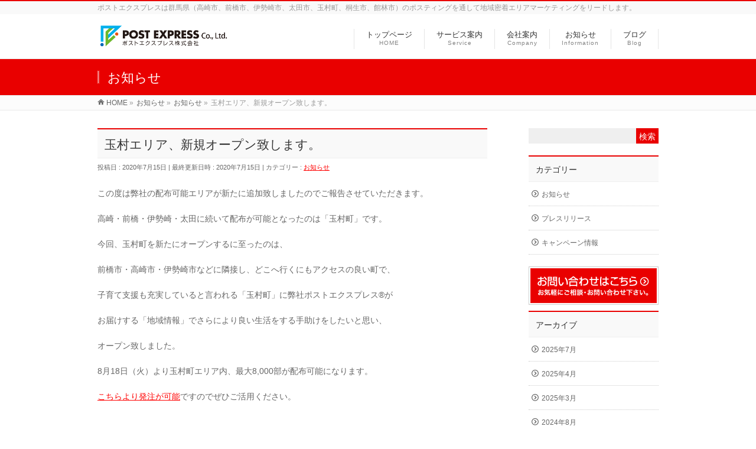

--- FILE ---
content_type: text/html; charset=UTF-8
request_url: https://post-express.jp/info/%E7%8E%89%E6%9D%91%E3%82%A8%E3%83%AA%E3%82%A2%E3%80%81%E6%96%B0%E8%A6%8F%E3%82%AA%E3%83%BC%E3%83%97%E3%83%B3%E8%87%B4%E3%81%97%E3%81%BE%E3%81%99%E3%80%82/
body_size: 15875
content:
<!DOCTYPE html>
<!--[if IE]>
<meta http-equiv="X-UA-Compatible" content="IE=Edge">
<![endif]-->
<html xmlns:fb="http://ogp.me/ns/fb#" lang="ja">
<head>
<meta charset="UTF-8" />

<link rel="start" href="https://post-express.jp" title="HOME" />

<!--[if lte IE 8]>
<link rel="stylesheet" type="text/css" media="all" href="https://post-express.jp/wp/wp-content/themes/biz-vektor-child/style_oldie.css" />
<![endif]-->
<meta id="viewport" name="viewport" content="width=device-width, initial-scale=1">
<meta name='robots' content='index, follow, max-image-preview:large, max-snippet:-1, max-video-preview:-1' />
	<style>img:is([sizes="auto" i], [sizes^="auto," i]) { contain-intrinsic-size: 3000px 1500px }</style>
	
	<!-- This site is optimized with the Yoast SEO plugin v26.8 - https://yoast.com/product/yoast-seo-wordpress/ -->
	<title>玉村エリア、新規オープン致します。 - ポストエクスプレス株式会社</title>
	<link rel="canonical" href="https://post-express.jp/info/玉村エリア、新規オープン致します。/" />
	<meta property="og:locale" content="ja_JP" />
	<meta property="og:type" content="article" />
	<meta property="og:title" content="玉村エリア、新規オープン致します。 - ポストエクスプレス株式会社" />
	<meta property="og:description" content="この度は弊社の配布可能エリアが新たに追加致しましたのでご報告させていただきます。 高崎・前橋・伊勢崎・太田に続いて配布が可能となったのは「玉村町」です。 今回、玉村町を新たにオープンするに至ったのは、 前橋市・高崎市・伊 ..." />
	<meta property="og:url" content="https://post-express.jp/info/玉村エリア、新規オープン致します。/" />
	<meta property="og:site_name" content="ポストエクスプレス株式会社" />
	<meta property="article:publisher" content="https://www.facebook.com/polishco/" />
	<meta property="article:modified_time" content="2020-07-15T10:42:33+00:00" />
	<meta name="twitter:card" content="summary_large_image" />
	<script type="application/ld+json" class="yoast-schema-graph">{"@context":"https://schema.org","@graph":[{"@type":"WebPage","@id":"https://post-express.jp/info/%e7%8e%89%e6%9d%91%e3%82%a8%e3%83%aa%e3%82%a2%e3%80%81%e6%96%b0%e8%a6%8f%e3%82%aa%e3%83%bc%e3%83%97%e3%83%b3%e8%87%b4%e3%81%97%e3%81%be%e3%81%99%e3%80%82/","url":"https://post-express.jp/info/%e7%8e%89%e6%9d%91%e3%82%a8%e3%83%aa%e3%82%a2%e3%80%81%e6%96%b0%e8%a6%8f%e3%82%aa%e3%83%bc%e3%83%97%e3%83%b3%e8%87%b4%e3%81%97%e3%81%be%e3%81%99%e3%80%82/","name":"玉村エリア、新規オープン致します。 - ポストエクスプレス株式会社","isPartOf":{"@id":"https://post-express.jp/#website"},"datePublished":"2020-07-15T09:08:17+00:00","dateModified":"2020-07-15T10:42:33+00:00","breadcrumb":{"@id":"https://post-express.jp/info/%e7%8e%89%e6%9d%91%e3%82%a8%e3%83%aa%e3%82%a2%e3%80%81%e6%96%b0%e8%a6%8f%e3%82%aa%e3%83%bc%e3%83%97%e3%83%b3%e8%87%b4%e3%81%97%e3%81%be%e3%81%99%e3%80%82/#breadcrumb"},"inLanguage":"ja","potentialAction":[{"@type":"ReadAction","target":["https://post-express.jp/info/%e7%8e%89%e6%9d%91%e3%82%a8%e3%83%aa%e3%82%a2%e3%80%81%e6%96%b0%e8%a6%8f%e3%82%aa%e3%83%bc%e3%83%97%e3%83%b3%e8%87%b4%e3%81%97%e3%81%be%e3%81%99%e3%80%82/"]}]},{"@type":"BreadcrumbList","@id":"https://post-express.jp/info/%e7%8e%89%e6%9d%91%e3%82%a8%e3%83%aa%e3%82%a2%e3%80%81%e6%96%b0%e8%a6%8f%e3%82%aa%e3%83%bc%e3%83%97%e3%83%b3%e8%87%b4%e3%81%97%e3%81%be%e3%81%99%e3%80%82/#breadcrumb","itemListElement":[{"@type":"ListItem","position":1,"name":"ホーム","item":"https://post-express.jp/"},{"@type":"ListItem","position":2,"name":"お知らせ","item":"https://post-express.jp/info/"},{"@type":"ListItem","position":3,"name":"玉村エリア、新規オープン致します。"}]},{"@type":"WebSite","@id":"https://post-express.jp/#website","url":"https://post-express.jp/","name":"ポストエクスプレス株式会社","description":"ポストエクスプレスは群馬県（高崎市、前橋市、伊勢崎市、太田市、玉村町、桐生市、館林市）のポスティングを通して地域密着エリアマーケティングをリードします。","publisher":{"@id":"https://post-express.jp/#organization"},"potentialAction":[{"@type":"SearchAction","target":{"@type":"EntryPoint","urlTemplate":"https://post-express.jp/?s={search_term_string}"},"query-input":{"@type":"PropertyValueSpecification","valueRequired":true,"valueName":"search_term_string"}}],"inLanguage":"ja"},{"@type":"Organization","@id":"https://post-express.jp/#organization","name":"ポストエクスプレス株式会社","url":"https://post-express.jp/","logo":{"@type":"ImageObject","inLanguage":"ja","@id":"https://post-express.jp/#/schema/logo/image/","url":"https://post-express.jp/wp/wp-content/uploads/2019/08/post_express_yoko1.png","contentUrl":"https://post-express.jp/wp/wp-content/uploads/2019/08/post_express_yoko1.png","width":1725,"height":346,"caption":"ポストエクスプレス株式会社"},"image":{"@id":"https://post-express.jp/#/schema/logo/image/"},"sameAs":["https://www.facebook.com/polishco/"]}]}</script>
	<!-- / Yoast SEO plugin. -->


<link rel='dns-prefetch' href='//webfonts.sakura.ne.jp' />
<link rel="alternate" type="application/rss+xml" title="ポストエクスプレス株式会社 &raquo; フィード" href="https://post-express.jp/feed/" />
<link rel="alternate" type="application/rss+xml" title="ポストエクスプレス株式会社 &raquo; コメントフィード" href="https://post-express.jp/comments/feed/" />
<meta name="description" content="この度は弊社の配布可能エリアが新たに追加致しましたのでご報告させていただきます。高崎・前橋・伊勢崎・太田に続いて配布が可能となったのは「玉村町」です。今回、玉村町を新たにオープンするに至ったのは、前橋市・高崎市・伊勢崎市などに隣接し、どこへ行くにもアクセスの良い町で、子育て支援も充実していると言われる「玉村町」に弊社ポストエクスプレス®︎がお届けする「地域情報」でさらにより良い生活をする手助けをしたいと思い、オープン致しました。" />
<style type="text/css">.keyColorBG,.keyColorBGh:hover,.keyColor_bg,.keyColor_bg_hover:hover{background-color: #e90000;}.keyColorCl,.keyColorClh:hover,.keyColor_txt,.keyColor_txt_hover:hover{color: #e90000;}.keyColorBd,.keyColorBdh:hover,.keyColor_border,.keyColor_border_hover:hover{border-color: #e90000;}.color_keyBG,.color_keyBGh:hover,.color_key_bg,.color_key_bg_hover:hover{background-color: #e90000;}.color_keyCl,.color_keyClh:hover,.color_key_txt,.color_key_txt_hover:hover{color: #e90000;}.color_keyBd,.color_keyBdh:hover,.color_key_border,.color_key_border_hover:hover{border-color: #e90000;}</style>
<script type="text/javascript">
/* <![CDATA[ */
window._wpemojiSettings = {"baseUrl":"https:\/\/s.w.org\/images\/core\/emoji\/16.0.1\/72x72\/","ext":".png","svgUrl":"https:\/\/s.w.org\/images\/core\/emoji\/16.0.1\/svg\/","svgExt":".svg","source":{"concatemoji":"https:\/\/post-express.jp\/wp\/wp-includes\/js\/wp-emoji-release.min.js?ver=6.8.3"}};
/*! This file is auto-generated */
!function(s,n){var o,i,e;function c(e){try{var t={supportTests:e,timestamp:(new Date).valueOf()};sessionStorage.setItem(o,JSON.stringify(t))}catch(e){}}function p(e,t,n){e.clearRect(0,0,e.canvas.width,e.canvas.height),e.fillText(t,0,0);var t=new Uint32Array(e.getImageData(0,0,e.canvas.width,e.canvas.height).data),a=(e.clearRect(0,0,e.canvas.width,e.canvas.height),e.fillText(n,0,0),new Uint32Array(e.getImageData(0,0,e.canvas.width,e.canvas.height).data));return t.every(function(e,t){return e===a[t]})}function u(e,t){e.clearRect(0,0,e.canvas.width,e.canvas.height),e.fillText(t,0,0);for(var n=e.getImageData(16,16,1,1),a=0;a<n.data.length;a++)if(0!==n.data[a])return!1;return!0}function f(e,t,n,a){switch(t){case"flag":return n(e,"\ud83c\udff3\ufe0f\u200d\u26a7\ufe0f","\ud83c\udff3\ufe0f\u200b\u26a7\ufe0f")?!1:!n(e,"\ud83c\udde8\ud83c\uddf6","\ud83c\udde8\u200b\ud83c\uddf6")&&!n(e,"\ud83c\udff4\udb40\udc67\udb40\udc62\udb40\udc65\udb40\udc6e\udb40\udc67\udb40\udc7f","\ud83c\udff4\u200b\udb40\udc67\u200b\udb40\udc62\u200b\udb40\udc65\u200b\udb40\udc6e\u200b\udb40\udc67\u200b\udb40\udc7f");case"emoji":return!a(e,"\ud83e\udedf")}return!1}function g(e,t,n,a){var r="undefined"!=typeof WorkerGlobalScope&&self instanceof WorkerGlobalScope?new OffscreenCanvas(300,150):s.createElement("canvas"),o=r.getContext("2d",{willReadFrequently:!0}),i=(o.textBaseline="top",o.font="600 32px Arial",{});return e.forEach(function(e){i[e]=t(o,e,n,a)}),i}function t(e){var t=s.createElement("script");t.src=e,t.defer=!0,s.head.appendChild(t)}"undefined"!=typeof Promise&&(o="wpEmojiSettingsSupports",i=["flag","emoji"],n.supports={everything:!0,everythingExceptFlag:!0},e=new Promise(function(e){s.addEventListener("DOMContentLoaded",e,{once:!0})}),new Promise(function(t){var n=function(){try{var e=JSON.parse(sessionStorage.getItem(o));if("object"==typeof e&&"number"==typeof e.timestamp&&(new Date).valueOf()<e.timestamp+604800&&"object"==typeof e.supportTests)return e.supportTests}catch(e){}return null}();if(!n){if("undefined"!=typeof Worker&&"undefined"!=typeof OffscreenCanvas&&"undefined"!=typeof URL&&URL.createObjectURL&&"undefined"!=typeof Blob)try{var e="postMessage("+g.toString()+"("+[JSON.stringify(i),f.toString(),p.toString(),u.toString()].join(",")+"));",a=new Blob([e],{type:"text/javascript"}),r=new Worker(URL.createObjectURL(a),{name:"wpTestEmojiSupports"});return void(r.onmessage=function(e){c(n=e.data),r.terminate(),t(n)})}catch(e){}c(n=g(i,f,p,u))}t(n)}).then(function(e){for(var t in e)n.supports[t]=e[t],n.supports.everything=n.supports.everything&&n.supports[t],"flag"!==t&&(n.supports.everythingExceptFlag=n.supports.everythingExceptFlag&&n.supports[t]);n.supports.everythingExceptFlag=n.supports.everythingExceptFlag&&!n.supports.flag,n.DOMReady=!1,n.readyCallback=function(){n.DOMReady=!0}}).then(function(){return e}).then(function(){var e;n.supports.everything||(n.readyCallback(),(e=n.source||{}).concatemoji?t(e.concatemoji):e.wpemoji&&e.twemoji&&(t(e.twemoji),t(e.wpemoji)))}))}((window,document),window._wpemojiSettings);
/* ]]> */
</script>
<style id='wp-emoji-styles-inline-css' type='text/css'>

	img.wp-smiley, img.emoji {
		display: inline !important;
		border: none !important;
		box-shadow: none !important;
		height: 1em !important;
		width: 1em !important;
		margin: 0 0.07em !important;
		vertical-align: -0.1em !important;
		background: none !important;
		padding: 0 !important;
	}
</style>
<link rel='stylesheet' id='wp-block-library-css' href='https://post-express.jp/wp/wp-includes/css/dist/block-library/style.min.css?ver=6.8.3' type='text/css' media='all' />
<style id='classic-theme-styles-inline-css' type='text/css'>
/*! This file is auto-generated */
.wp-block-button__link{color:#fff;background-color:#32373c;border-radius:9999px;box-shadow:none;text-decoration:none;padding:calc(.667em + 2px) calc(1.333em + 2px);font-size:1.125em}.wp-block-file__button{background:#32373c;color:#fff;text-decoration:none}
</style>
<style id='global-styles-inline-css' type='text/css'>
:root{--wp--preset--aspect-ratio--square: 1;--wp--preset--aspect-ratio--4-3: 4/3;--wp--preset--aspect-ratio--3-4: 3/4;--wp--preset--aspect-ratio--3-2: 3/2;--wp--preset--aspect-ratio--2-3: 2/3;--wp--preset--aspect-ratio--16-9: 16/9;--wp--preset--aspect-ratio--9-16: 9/16;--wp--preset--color--black: #000000;--wp--preset--color--cyan-bluish-gray: #abb8c3;--wp--preset--color--white: #ffffff;--wp--preset--color--pale-pink: #f78da7;--wp--preset--color--vivid-red: #cf2e2e;--wp--preset--color--luminous-vivid-orange: #ff6900;--wp--preset--color--luminous-vivid-amber: #fcb900;--wp--preset--color--light-green-cyan: #7bdcb5;--wp--preset--color--vivid-green-cyan: #00d084;--wp--preset--color--pale-cyan-blue: #8ed1fc;--wp--preset--color--vivid-cyan-blue: #0693e3;--wp--preset--color--vivid-purple: #9b51e0;--wp--preset--gradient--vivid-cyan-blue-to-vivid-purple: linear-gradient(135deg,rgba(6,147,227,1) 0%,rgb(155,81,224) 100%);--wp--preset--gradient--light-green-cyan-to-vivid-green-cyan: linear-gradient(135deg,rgb(122,220,180) 0%,rgb(0,208,130) 100%);--wp--preset--gradient--luminous-vivid-amber-to-luminous-vivid-orange: linear-gradient(135deg,rgba(252,185,0,1) 0%,rgba(255,105,0,1) 100%);--wp--preset--gradient--luminous-vivid-orange-to-vivid-red: linear-gradient(135deg,rgba(255,105,0,1) 0%,rgb(207,46,46) 100%);--wp--preset--gradient--very-light-gray-to-cyan-bluish-gray: linear-gradient(135deg,rgb(238,238,238) 0%,rgb(169,184,195) 100%);--wp--preset--gradient--cool-to-warm-spectrum: linear-gradient(135deg,rgb(74,234,220) 0%,rgb(151,120,209) 20%,rgb(207,42,186) 40%,rgb(238,44,130) 60%,rgb(251,105,98) 80%,rgb(254,248,76) 100%);--wp--preset--gradient--blush-light-purple: linear-gradient(135deg,rgb(255,206,236) 0%,rgb(152,150,240) 100%);--wp--preset--gradient--blush-bordeaux: linear-gradient(135deg,rgb(254,205,165) 0%,rgb(254,45,45) 50%,rgb(107,0,62) 100%);--wp--preset--gradient--luminous-dusk: linear-gradient(135deg,rgb(255,203,112) 0%,rgb(199,81,192) 50%,rgb(65,88,208) 100%);--wp--preset--gradient--pale-ocean: linear-gradient(135deg,rgb(255,245,203) 0%,rgb(182,227,212) 50%,rgb(51,167,181) 100%);--wp--preset--gradient--electric-grass: linear-gradient(135deg,rgb(202,248,128) 0%,rgb(113,206,126) 100%);--wp--preset--gradient--midnight: linear-gradient(135deg,rgb(2,3,129) 0%,rgb(40,116,252) 100%);--wp--preset--font-size--small: 13px;--wp--preset--font-size--medium: 20px;--wp--preset--font-size--large: 36px;--wp--preset--font-size--x-large: 42px;--wp--preset--spacing--20: 0.44rem;--wp--preset--spacing--30: 0.67rem;--wp--preset--spacing--40: 1rem;--wp--preset--spacing--50: 1.5rem;--wp--preset--spacing--60: 2.25rem;--wp--preset--spacing--70: 3.38rem;--wp--preset--spacing--80: 5.06rem;--wp--preset--shadow--natural: 6px 6px 9px rgba(0, 0, 0, 0.2);--wp--preset--shadow--deep: 12px 12px 50px rgba(0, 0, 0, 0.4);--wp--preset--shadow--sharp: 6px 6px 0px rgba(0, 0, 0, 0.2);--wp--preset--shadow--outlined: 6px 6px 0px -3px rgba(255, 255, 255, 1), 6px 6px rgba(0, 0, 0, 1);--wp--preset--shadow--crisp: 6px 6px 0px rgba(0, 0, 0, 1);}:where(.is-layout-flex){gap: 0.5em;}:where(.is-layout-grid){gap: 0.5em;}body .is-layout-flex{display: flex;}.is-layout-flex{flex-wrap: wrap;align-items: center;}.is-layout-flex > :is(*, div){margin: 0;}body .is-layout-grid{display: grid;}.is-layout-grid > :is(*, div){margin: 0;}:where(.wp-block-columns.is-layout-flex){gap: 2em;}:where(.wp-block-columns.is-layout-grid){gap: 2em;}:where(.wp-block-post-template.is-layout-flex){gap: 1.25em;}:where(.wp-block-post-template.is-layout-grid){gap: 1.25em;}.has-black-color{color: var(--wp--preset--color--black) !important;}.has-cyan-bluish-gray-color{color: var(--wp--preset--color--cyan-bluish-gray) !important;}.has-white-color{color: var(--wp--preset--color--white) !important;}.has-pale-pink-color{color: var(--wp--preset--color--pale-pink) !important;}.has-vivid-red-color{color: var(--wp--preset--color--vivid-red) !important;}.has-luminous-vivid-orange-color{color: var(--wp--preset--color--luminous-vivid-orange) !important;}.has-luminous-vivid-amber-color{color: var(--wp--preset--color--luminous-vivid-amber) !important;}.has-light-green-cyan-color{color: var(--wp--preset--color--light-green-cyan) !important;}.has-vivid-green-cyan-color{color: var(--wp--preset--color--vivid-green-cyan) !important;}.has-pale-cyan-blue-color{color: var(--wp--preset--color--pale-cyan-blue) !important;}.has-vivid-cyan-blue-color{color: var(--wp--preset--color--vivid-cyan-blue) !important;}.has-vivid-purple-color{color: var(--wp--preset--color--vivid-purple) !important;}.has-black-background-color{background-color: var(--wp--preset--color--black) !important;}.has-cyan-bluish-gray-background-color{background-color: var(--wp--preset--color--cyan-bluish-gray) !important;}.has-white-background-color{background-color: var(--wp--preset--color--white) !important;}.has-pale-pink-background-color{background-color: var(--wp--preset--color--pale-pink) !important;}.has-vivid-red-background-color{background-color: var(--wp--preset--color--vivid-red) !important;}.has-luminous-vivid-orange-background-color{background-color: var(--wp--preset--color--luminous-vivid-orange) !important;}.has-luminous-vivid-amber-background-color{background-color: var(--wp--preset--color--luminous-vivid-amber) !important;}.has-light-green-cyan-background-color{background-color: var(--wp--preset--color--light-green-cyan) !important;}.has-vivid-green-cyan-background-color{background-color: var(--wp--preset--color--vivid-green-cyan) !important;}.has-pale-cyan-blue-background-color{background-color: var(--wp--preset--color--pale-cyan-blue) !important;}.has-vivid-cyan-blue-background-color{background-color: var(--wp--preset--color--vivid-cyan-blue) !important;}.has-vivid-purple-background-color{background-color: var(--wp--preset--color--vivid-purple) !important;}.has-black-border-color{border-color: var(--wp--preset--color--black) !important;}.has-cyan-bluish-gray-border-color{border-color: var(--wp--preset--color--cyan-bluish-gray) !important;}.has-white-border-color{border-color: var(--wp--preset--color--white) !important;}.has-pale-pink-border-color{border-color: var(--wp--preset--color--pale-pink) !important;}.has-vivid-red-border-color{border-color: var(--wp--preset--color--vivid-red) !important;}.has-luminous-vivid-orange-border-color{border-color: var(--wp--preset--color--luminous-vivid-orange) !important;}.has-luminous-vivid-amber-border-color{border-color: var(--wp--preset--color--luminous-vivid-amber) !important;}.has-light-green-cyan-border-color{border-color: var(--wp--preset--color--light-green-cyan) !important;}.has-vivid-green-cyan-border-color{border-color: var(--wp--preset--color--vivid-green-cyan) !important;}.has-pale-cyan-blue-border-color{border-color: var(--wp--preset--color--pale-cyan-blue) !important;}.has-vivid-cyan-blue-border-color{border-color: var(--wp--preset--color--vivid-cyan-blue) !important;}.has-vivid-purple-border-color{border-color: var(--wp--preset--color--vivid-purple) !important;}.has-vivid-cyan-blue-to-vivid-purple-gradient-background{background: var(--wp--preset--gradient--vivid-cyan-blue-to-vivid-purple) !important;}.has-light-green-cyan-to-vivid-green-cyan-gradient-background{background: var(--wp--preset--gradient--light-green-cyan-to-vivid-green-cyan) !important;}.has-luminous-vivid-amber-to-luminous-vivid-orange-gradient-background{background: var(--wp--preset--gradient--luminous-vivid-amber-to-luminous-vivid-orange) !important;}.has-luminous-vivid-orange-to-vivid-red-gradient-background{background: var(--wp--preset--gradient--luminous-vivid-orange-to-vivid-red) !important;}.has-very-light-gray-to-cyan-bluish-gray-gradient-background{background: var(--wp--preset--gradient--very-light-gray-to-cyan-bluish-gray) !important;}.has-cool-to-warm-spectrum-gradient-background{background: var(--wp--preset--gradient--cool-to-warm-spectrum) !important;}.has-blush-light-purple-gradient-background{background: var(--wp--preset--gradient--blush-light-purple) !important;}.has-blush-bordeaux-gradient-background{background: var(--wp--preset--gradient--blush-bordeaux) !important;}.has-luminous-dusk-gradient-background{background: var(--wp--preset--gradient--luminous-dusk) !important;}.has-pale-ocean-gradient-background{background: var(--wp--preset--gradient--pale-ocean) !important;}.has-electric-grass-gradient-background{background: var(--wp--preset--gradient--electric-grass) !important;}.has-midnight-gradient-background{background: var(--wp--preset--gradient--midnight) !important;}.has-small-font-size{font-size: var(--wp--preset--font-size--small) !important;}.has-medium-font-size{font-size: var(--wp--preset--font-size--medium) !important;}.has-large-font-size{font-size: var(--wp--preset--font-size--large) !important;}.has-x-large-font-size{font-size: var(--wp--preset--font-size--x-large) !important;}
:where(.wp-block-post-template.is-layout-flex){gap: 1.25em;}:where(.wp-block-post-template.is-layout-grid){gap: 1.25em;}
:where(.wp-block-columns.is-layout-flex){gap: 2em;}:where(.wp-block-columns.is-layout-grid){gap: 2em;}
:root :where(.wp-block-pullquote){font-size: 1.5em;line-height: 1.6;}
</style>
<link rel='stylesheet' id='contact-form-7-css' href='https://post-express.jp/wp/wp-content/plugins/contact-form-7/includes/css/styles.css?ver=6.1.4' type='text/css' media='all' />
<link rel='stylesheet' id='Biz_Vektor_common_style-css' href='https://post-express.jp/wp/wp-content/themes/biz-vektor/css/bizvektor_common_min.css?ver=1.13.1' type='text/css' media='all' />
<link rel='stylesheet' id='Biz_Vektor_Design_style-css' href='https://post-express.jp/wp/wp-content/themes/biz-vektor/design_skins/003/css/003.css?ver=1.13.1' type='text/css' media='all' />
<link rel='stylesheet' id='Biz_Vektor_plugin_sns_style-css' href='https://post-express.jp/wp/wp-content/themes/biz-vektor/plugins/sns/style_bizvektor_sns.css?ver=6.8.3' type='text/css' media='all' />
<link rel='stylesheet' id='jquery.lightbox.min.css-css' href='https://post-express.jp/wp/wp-content/plugins/wp-jquery-lightbox/lightboxes/wp-jquery-lightbox/styles/lightbox.min.css?ver=2.3.4' type='text/css' media='all' />
<link rel='stylesheet' id='jqlb-overrides-css' href='https://post-express.jp/wp/wp-content/plugins/wp-jquery-lightbox/lightboxes/wp-jquery-lightbox/styles/overrides.css?ver=2.3.4' type='text/css' media='all' />
<style id='jqlb-overrides-inline-css' type='text/css'>

			#outerImageContainer {
				box-shadow: 0 0 4px 2px rgba(0,0,0,.2);
			}
			#imageContainer{
				padding: 8px;
			}
			#imageDataContainer {
				box-shadow: none;
				z-index: auto;
			}
			#prevArrow,
			#nextArrow{
				background-color: #ffffff;
				color: #000000;
			}
</style>
<script type="text/javascript" src="https://post-express.jp/wp/wp-includes/js/jquery/jquery.min.js?ver=3.7.1" id="jquery-core-js"></script>
<script type="text/javascript" src="https://post-express.jp/wp/wp-includes/js/jquery/jquery-migrate.min.js?ver=3.4.1" id="jquery-migrate-js"></script>
<script type="text/javascript" src="//webfonts.sakura.ne.jp/js/sakurav3.js?fadein=0&amp;ver=3.1.4" id="typesquare_std-js"></script>
<link rel="https://api.w.org/" href="https://post-express.jp/wp-json/" /><link rel="alternate" title="JSON" type="application/json" href="https://post-express.jp/wp-json/wp/v2/info/1613" /><link rel="EditURI" type="application/rsd+xml" title="RSD" href="https://post-express.jp/wp/xmlrpc.php?rsd" />
<link rel='shortlink' href='https://post-express.jp/?p=1613' />
<link rel="alternate" title="oEmbed (JSON)" type="application/json+oembed" href="https://post-express.jp/wp-json/oembed/1.0/embed?url=https%3A%2F%2Fpost-express.jp%2Finfo%2F%25e7%258e%2589%25e6%259d%2591%25e3%2582%25a8%25e3%2583%25aa%25e3%2582%25a2%25e3%2580%2581%25e6%2596%25b0%25e8%25a6%258f%25e3%2582%25aa%25e3%2583%25bc%25e3%2583%2597%25e3%2583%25b3%25e8%2587%25b4%25e3%2581%2597%25e3%2581%25be%25e3%2581%2599%25e3%2580%2582%2F" />
<link rel="alternate" title="oEmbed (XML)" type="text/xml+oembed" href="https://post-express.jp/wp-json/oembed/1.0/embed?url=https%3A%2F%2Fpost-express.jp%2Finfo%2F%25e7%258e%2589%25e6%259d%2591%25e3%2582%25a8%25e3%2583%25aa%25e3%2582%25a2%25e3%2580%2581%25e6%2596%25b0%25e8%25a6%258f%25e3%2582%25aa%25e3%2583%25bc%25e3%2583%2597%25e3%2583%25b3%25e8%2587%25b4%25e3%2581%2597%25e3%2581%25be%25e3%2581%2599%25e3%2580%2582%2F&#038;format=xml" />
<!--[if lte IE 8]>
<link rel="stylesheet" type="text/css" media="all" href="https://post-express.jp/wp/wp-content/themes/biz-vektor/design_skins/003/css/003_oldie.css" />
<![endif]-->
<link rel="preconnect" href="https://fonts.gstatic.com">
<link href="https://fonts.googleapis.com/css2?family=Anton&family=Lato:wght@900&display=swap" rel="stylesheet"><link rel="pingback" href="https://post-express.jp/wp/xmlrpc.php" />
<style type="text/css">.recentcomments a{display:inline !important;padding:0 !important;margin:0 !important;}</style><link rel="icon" href="https://post-express.jp/wp/wp-content/uploads/2019/08/cropped-post_express_yoko3-32x32.png" sizes="32x32" />
<link rel="icon" href="https://post-express.jp/wp/wp-content/uploads/2019/08/cropped-post_express_yoko3-192x192.png" sizes="192x192" />
<link rel="apple-touch-icon" href="https://post-express.jp/wp/wp-content/uploads/2019/08/cropped-post_express_yoko3-180x180.png" />
<meta name="msapplication-TileImage" content="https://post-express.jp/wp/wp-content/uploads/2019/08/cropped-post_express_yoko3-270x270.png" />
<style type="text/css">
/*-------------------------------------------*/
/*	font
/*-------------------------------------------*/
h1,h2,h3,h4,h4,h5,h6,#header #site-title,#pageTitBnr #pageTitInner #pageTit,#content .leadTxt,#sideTower .localHead {font-family: "ヒラギノ角ゴ Pro W3","Hiragino Kaku Gothic Pro","メイリオ",Meiryo,Osaka,"ＭＳ Ｐゴシック","MS PGothic",sans-serif; }
#pageTitBnr #pageTitInner #pageTit { font-weight:lighter; }
#gMenu .menu li a strong {font-family: "ヒラギノ角ゴ Pro W3","Hiragino Kaku Gothic Pro","メイリオ",Meiryo,Osaka,"ＭＳ Ｐゴシック","MS PGothic",sans-serif; }
</style>
<link rel="stylesheet" href="https://post-express.jp/wp/wp-content/themes/biz-vektor-child/style.css" type="text/css" media="all" />
			<script>
			(function(i,s,o,g,r,a,m){i['GoogleAnalyticsObject']=r;i[r]=i[r]||function(){
			(i[r].q=i[r].q||[]).push(arguments)},i[r].l=1*new Date();a=s.createElement(o),
			m=s.getElementsByTagName(o)[0];a.async=1;a.src=g;m.parentNode.insertBefore(a,m)
			})(window,document,'script','//www.google-analytics.com/analytics.js','ga');
			ga('create', 'UA-8368102-63', 'post-express.jp');
			ga('send', 'pageview');
						</script>
		<!-- Global site tag (gtag.js) - Google Ads: 978015360 -->
<script async src="https://www.googletagmanager.com/gtag/js?id=AW-978015360"></script>
<script>
  window.dataLayer = window.dataLayer || [];
  function gtag(){dataLayer.push(arguments);}
  gtag('js', new Date());

  gtag('config', 'AW-978015360');
</script>
</head>

<body class="wp-singular info-template-default single single-info postid-1613 wp-theme-biz-vektor wp-child-theme-biz-vektor-child two-column right-sidebar">
<div id="fb-root"></div>
<script>(function(d, s, id) {
	var js, fjs = d.getElementsByTagName(s)[0];
	if (d.getElementById(id)) return;
	js = d.createElement(s); js.id = id;
	js.src = "//connect.facebook.net/ja_JP/sdk.js#xfbml=1&version=v2.3&appId=891585084308198";
	fjs.parentNode.insertBefore(js, fjs);
}(document, 'script', 'facebook-jssdk'));</script>
	
<div id="wrap">

<!--[if lte IE 8]>
<div id="eradi_ie_box">
<div class="alert_title">ご利用の <span style="font-weight: bold;">Internet Exproler</span> は古すぎます。</div>
<p>あなたがご利用の Internet Explorer はすでにサポートが終了しているため、正しい表示・動作を保証しておりません。<br />
古い Internet Exproler はセキュリティーの観点からも、<a href="https://www.microsoft.com/ja-jp/windows/lifecycle/iesupport/" target="_blank" >新しいブラウザに移行する事が強く推奨されています。</a><br />
<a href="http://windows.microsoft.com/ja-jp/internet-explorer/" target="_blank" >最新のInternet Exproler</a> や <a href="https://www.microsoft.com/ja-jp/windows/microsoft-edge" target="_blank" >Edge</a> を利用するか、<a href="https://www.google.co.jp/chrome/browser/index.html" target="_blank">Chrome</a> や <a href="https://www.mozilla.org/ja/firefox/new/" target="_blank">Firefox</a> など、より早くて快適なブラウザをご利用ください。</p>
</div>
<![endif]-->

<!-- [ #headerTop ] -->
<div id="headerTop">
<div class="innerBox">
<div id="site-description">ポストエクスプレスは群馬県（高崎市、前橋市、伊勢崎市、太田市、玉村町、桐生市、館林市）のポスティングを通して地域密着エリアマーケティングをリードします。</div>
</div>
</div><!-- [ /#headerTop ] -->

<!-- [ #header ] -->
<div id="header">
<div id="headerInner" class="innerBox">
<!-- [ #headLogo ] -->
<div id="site-title">
<a href="https://post-express.jp/" title="ポストエクスプレス株式会社" rel="home">
<img src="//post-express.jp/wp/wp-content/uploads/2019/08/post_express_yoko1.png" alt="ポストエクスプレス株式会社" /></a>
</div>
<!-- [ /#headLogo ] -->

<!-- [ #headContact ] -->

	<!-- [ #gMenu ] -->
	<div id="gMenu">
	<div id="gMenuInner" class="innerBox">
	<h3 class="assistive-text" onclick="showHide('header');"><span>MENU</span></h3>
	<div class="skip-link screen-reader-text">
		<a href="#content" title="メニューを飛ばす">メニューを飛ばす</a>
	</div>
<div class="headMainMenu">
<div class="menu-headernavigation-container"><ul id="menu-headernavigation" class="menu"><li id="menu-item-544" class="menu-item menu-item-type-post_type menu-item-object-page menu-item-home"><a href="https://post-express.jp/"><strong>トップページ</strong><span>HOME</span></a></li>
<li id="menu-item-543" class="menu-item menu-item-type-post_type menu-item-object-page menu-item-has-children"><a href="https://post-express.jp/service/"><strong>サービス案内</strong><span>Service</span></a>
<ul class="sub-menu">
	<li id="menu-item-662" class="menu-item menu-item-type-post_type menu-item-object-page"><a href="https://post-express.jp/service/">サービス案内</a></li>
	<li id="menu-item-538" class="menu-item menu-item-type-post_type menu-item-object-page"><a href="https://post-express.jp/service/flow/">ご注文の流れ</a></li>
	<li id="menu-item-1031" class="menu-item menu-item-type-post_type menu-item-object-page"><a href="https://post-express.jp/service/fee/">配布料金表</a></li>
	<li id="menu-item-547" class="menu-item menu-item-type-post_type menu-item-object-page"><a href="https://post-express.jp/service/faq/">よくあるご質問</a></li>
</ul>
</li>
<li id="menu-item-546" class="menu-item menu-item-type-post_type menu-item-object-page menu-item-has-children"><a href="https://post-express.jp/company/"><strong>会社案内</strong><span>Company</span></a>
<ul class="sub-menu">
	<li id="menu-item-661" class="menu-item menu-item-type-post_type menu-item-object-page"><a href="https://post-express.jp/company/">会社案内</a></li>
	<li id="menu-item-545" class="menu-item menu-item-type-post_type menu-item-object-page"><a href="https://post-express.jp/company/companyoutline/">会社概要</a></li>
	<li id="menu-item-1514" class="menu-item menu-item-type-post_type menu-item-object-page"><a href="https://post-express.jp/company/fieldstaff/">フィールドスタッフ募集</a></li>
</ul>
</li>
<li id="menu-item-541" class="menu-item menu-item-type-custom menu-item-object-custom"><a href="/info/"><strong>お知らせ</strong><span>Information</span></a></li>
<li id="menu-item-2152" class="menu-item menu-item-type-custom menu-item-object-custom menu-item-has-children"><a href="/blog"><strong>ブログ</strong><span>Blog</span></a>
<ul class="sub-menu">
	<li id="menu-item-551" class="menu-item menu-item-type-post_type menu-item-object-page current_page_parent"><a href="https://post-express.jp/blog/">スタッフブログ</a></li>
	<li id="menu-item-2153" class="menu-item menu-item-type-custom menu-item-object-custom"><a href="/ceoblog">群馬でいちばん地域情報をお届けしている社長ブログ</a></li>
</ul>
</li>
</ul></div>
</div>
</div><!-- [ /#gMenuInner ] -->
	</div>
	<!-- [ /#gMenu ] -->
<!-- [ /#headContact ] -->

</div>
<!-- #headerInner -->
</div>
<!-- [ /#header ] -->



<div id="pageTitBnr">
<div class="innerBox">
<div id="pageTitInner">
<div id="pageTit">
お知らせ</div>
</div><!-- [ /#pageTitInner ] -->
</div>
</div><!-- [ /#pageTitBnr ] -->
<!-- [ #panList ] -->
<div id="panList">
<div id="panListInner" class="innerBox"><ul><li id="panHome" itemprop="itemListElement" itemscope itemtype="http://schema.org/ListItem"><a href="https://post-express.jp" itemprop="item"><span itemprop="name">HOME</span></a> &raquo; </li><li itemprop="itemListElement" itemscope itemtype="http://schema.org/ListItem"><a href="https://post-express.jp/info/" itemprop="item"><span itemprop="name">お知らせ</span></a> &raquo; </li><li itemprop="itemListElement" itemscope itemtype="http://schema.org/ListItem"><a href="https://post-express.jp/info-cat/company-information/" itemprop="item"><span itemprop="name">お知らせ</span></a> &raquo; </li><li itemprop="itemListElement" itemscope itemtype="http://schema.org/ListItem"><span itemprop="name">玉村エリア、新規オープン致します。</span></li></ul></div>
</div>
<!-- [ /#panList ] -->

<div id="main">

<!-- [ #container ] -->
<div id="container" class="innerBox">
	<!-- [ #content ] -->
	<div id="content" class="content">

<!-- [ #post- ] -->
<div id="post-1613" class="post-1613 info type-info status-publish hentry info-cat-company-information">
	<h1 class="entryPostTitle entry-title">玉村エリア、新規オープン致します。</h1>
	<div class="entry-meta">
<span class="published">投稿日 : 2020年7月15日</span>
<span class="updated entry-meta-items">最終更新日時 : 2020年7月15日</span>
<span class="vcard author entry-meta-items">投稿者 : <span class="fn">polishco-admin</span></span>
<span class="tags entry-meta-items">カテゴリー :  <a href="https://post-express.jp/info-cat/company-information/" rel="tag">お知らせ</a></span>
</div>
<!-- .entry-meta -->
	<div class="entry-content post-content">
		<p>この度は弊社の配布可能エリアが新たに追加致しましたのでご報告させていただきます。</p>
<p>高崎・前橋・伊勢崎・太田に続いて配布が可能となったのは「玉村町」です。</p>
<p>今回、玉村町を新たにオープンするに至ったのは、</p>
<p>前橋市・高崎市・伊勢崎市などに隣接し、どこへ行くにもアクセスの良い町で、</p>
<p>子育て支援も充実していると言われる「玉村町」に弊社ポストエクスプレス®︎が</p>
<p>お届けする「地域情報」でさらにより良い生活をする手助けをしたいと思い、</p>
<p>オープン致しました。</p>
<p>8月18日（火）より玉村町エリア内、最大8,000部が配布可能になります。</p>
<p><a href="https://post-express.jp/order-pages/">こちらより発注が可能</a>ですのでぜひご活用ください。</p>
			</div><!-- .entry-content -->


<!-- [ .socialSet ] -->

<div class="socialSet">

<script>window.twttr=(function(d,s,id){var js,fjs=d.getElementsByTagName(s)[0],t=window.twttr||{};if(d.getElementById(id))return t;js=d.createElement(s);js.id=id;js.src="https://platform.twitter.com/widgets.js";fjs.parentNode.insertBefore(js,fjs);t._e=[];t.ready=function(f){t._e.push(f);};return t;}(document,"script","twitter-wjs"));</script>

<ul style="margin-left:0px;">

<li class="sb_facebook sb_icon">
<a href="http://www.facebook.com/sharer.php?src=bm&u=https://post-express.jp/info/%e7%8e%89%e6%9d%91%e3%82%a8%e3%83%aa%e3%82%a2%e3%80%81%e6%96%b0%e8%a6%8f%e3%82%aa%e3%83%bc%e3%83%97%e3%83%b3%e8%87%b4%e3%81%97%e3%81%be%e3%81%99%e3%80%82/&amp;t=%E7%8E%89%E6%9D%91%E3%82%A8%E3%83%AA%E3%82%A2%E3%80%81%E6%96%B0%E8%A6%8F%E3%82%AA%E3%83%BC%E3%83%97%E3%83%B3%E8%87%B4%E3%81%97%E3%81%BE%E3%81%99%E3%80%82+%7C+%E3%81%8A%E7%9F%A5%E3%82%89%E3%81%9B+%7C+%E3%83%9D%E3%82%B9%E3%83%88%E3%82%A8%E3%82%AF%E3%82%B9%E3%83%97%E3%83%AC%E3%82%B9%E6%A0%AA%E5%BC%8F%E4%BC%9A%E7%A4%BE" target="_blank" onclick="javascript:window.open(this.href, '', 'menubar=no,toolbar=no,resizable=yes,scrollbars=yes,height=400,width=600');return false;" ><span class="vk_icon_w_r_sns_fb icon_sns"></span><span class="sns_txt">Facebook</span>
</a>
</li>

<li class="sb_hatena sb_icon">
<a href="http://b.hatena.ne.jp/add?mode=confirm&url=https://post-express.jp/info/%e7%8e%89%e6%9d%91%e3%82%a8%e3%83%aa%e3%82%a2%e3%80%81%e6%96%b0%e8%a6%8f%e3%82%aa%e3%83%bc%e3%83%97%e3%83%b3%e8%87%b4%e3%81%97%e3%81%be%e3%81%99%e3%80%82/&amp;title=%E7%8E%89%E6%9D%91%E3%82%A8%E3%83%AA%E3%82%A2%E3%80%81%E6%96%B0%E8%A6%8F%E3%82%AA%E3%83%BC%E3%83%97%E3%83%B3%E8%87%B4%E3%81%97%E3%81%BE%E3%81%99%E3%80%82+%7C+%E3%81%8A%E7%9F%A5%E3%82%89%E3%81%9B+%7C+%E3%83%9D%E3%82%B9%E3%83%88%E3%82%A8%E3%82%AF%E3%82%B9%E3%83%97%E3%83%AC%E3%82%B9%E6%A0%AA%E5%BC%8F%E4%BC%9A%E7%A4%BE" target="_blank" onclick="javascript:window.open(this.href, '', 'menubar=no,toolbar=no,resizable=yes,scrollbars=yes,height=400,width=520');return false;"><span class="vk_icon_w_r_sns_hatena icon_sns"></span><span class="sns_txt">Hatena</span></a>
</li>

<li class="sb_twitter sb_icon">
<a href="http://twitter.com/intent/tweet?url=https://post-express.jp/info/%e7%8e%89%e6%9d%91%e3%82%a8%e3%83%aa%e3%82%a2%e3%80%81%e6%96%b0%e8%a6%8f%e3%82%aa%e3%83%bc%e3%83%97%e3%83%b3%e8%87%b4%e3%81%97%e3%81%be%e3%81%99%e3%80%82/&amp;text=%E7%8E%89%E6%9D%91%E3%82%A8%E3%83%AA%E3%82%A2%E3%80%81%E6%96%B0%E8%A6%8F%E3%82%AA%E3%83%BC%E3%83%97%E3%83%B3%E8%87%B4%E3%81%97%E3%81%BE%E3%81%99%E3%80%82+%7C+%E3%81%8A%E7%9F%A5%E3%82%89%E3%81%9B+%7C+%E3%83%9D%E3%82%B9%E3%83%88%E3%82%A8%E3%82%AF%E3%82%B9%E3%83%97%E3%83%AC%E3%82%B9%E6%A0%AA%E5%BC%8F%E4%BC%9A%E7%A4%BE" target="_blank" onclick="javascript:window.open(this.href, '', 'menubar=no,toolbar=no,resizable=yes,scrollbars=yes,height=300,width=600');return false;" ><span class="vk_icon_w_r_sns_twitter icon_sns"></span><span class="sns_txt">twitter</span></a>
</li>

<li class="sb_google sb_icon">
<a href="https://plus.google.com/share?url=https://post-express.jp/info/%e7%8e%89%e6%9d%91%e3%82%a8%e3%83%aa%e3%82%a2%e3%80%81%e6%96%b0%e8%a6%8f%e3%82%aa%e3%83%bc%e3%83%97%e3%83%b3%e8%87%b4%e3%81%97%e3%81%be%e3%81%99%e3%80%82/&amp;t=%E7%8E%89%E6%9D%91%E3%82%A8%E3%83%AA%E3%82%A2%E3%80%81%E6%96%B0%E8%A6%8F%E3%82%AA%E3%83%BC%E3%83%97%E3%83%B3%E8%87%B4%E3%81%97%E3%81%BE%E3%81%99%E3%80%82+%7C+%E3%81%8A%E7%9F%A5%E3%82%89%E3%81%9B+%7C+%E3%83%9D%E3%82%B9%E3%83%88%E3%82%A8%E3%82%AF%E3%82%B9%E3%83%97%E3%83%AC%E3%82%B9%E6%A0%AA%E5%BC%8F%E4%BC%9A%E7%A4%BE" target="_blank" onclick="javascript:window.open(this.href, '', 'menubar=no,toolbar=no,resizable=yes,scrollbars=yes,height=600,width=600');return false;"><span class="vk_icon_w_r_sns_google icon_sns"></span><span class="sns_txt">Google+</span></a>
</li>


<li class="sb_pocket"><span></span>
<a data-pocket-label="pocket" data-pocket-count="horizontal" class="pocket-btn" data-save-url="https://post-express.jp/info/%e7%8e%89%e6%9d%91%e3%82%a8%e3%83%aa%e3%82%a2%e3%80%81%e6%96%b0%e8%a6%8f%e3%82%aa%e3%83%bc%e3%83%97%e3%83%b3%e8%87%b4%e3%81%97%e3%81%be%e3%81%99%e3%80%82/" data-lang="en"></a>
<script type="text/javascript">!function(d,i){if(!d.getElementById(i)){var j=d.createElement("script");j.id=i;j.src="https://widgets.getpocket.com/v1/j/btn.js?v=1";var w=d.getElementById(i);d.body.appendChild(j);}}(document,"pocket-btn-js");</script>
</li>

</ul>

</div>
<!-- [ /.socialSet ] -->
</div>
<!-- [ /#post- ] -->

<div id="nav-below" class="navigation">
	<div class="nav-previous"><a href="https://post-express.jp/info/%e7%8e%89%e6%9d%91%e3%82%a8%e3%83%aa%e3%82%a2%e9%85%8d%e5%b8%83%e9%96%8b%e5%a7%8b%e3%81%ab%e4%bc%b4%e3%81%86%e3%82%b7%e3%82%b9%e3%83%86%e3%83%a0%e3%83%a1%e3%83%b3%e3%83%86%e3%83%8a%e3%83%b3%e3%82%b9/" rel="prev"><span class="meta-nav">&larr;</span> 玉村エリア配布開始に伴うシステムメンテナンスについて</a></div>
	<div class="nav-next"><a href="https://post-express.jp/info/%e5%a4%8f%e5%ad%a3%e4%bc%91%e6%9a%87%e3%81%ab%e4%bc%b4%e3%81%86%e4%bc%91%e6%a5%ad%e6%97%a5%e3%81%ab%e3%81%a4%e3%81%84%e3%81%a6-2/" rel="next">夏季休暇に伴う休業日について <span class="meta-nav">&rarr;</span></a></div>
</div><!-- #nav-below -->


<div id="comments">





</div><!-- #comments -->



</div>
<!-- [ /#content ] -->

<!-- [ #sideTower ] -->
<div id="sideTower" class="sideTower">
	<div class="sideWidget widget widget_search" id="search-2"><form role="search" method="get" id="searchform" class="searchform" action="https://post-express.jp/">
				<div>
					<label class="screen-reader-text" for="s">検索:</label>
					<input type="text" value="" name="s" id="s" />
					<input type="submit" id="searchsubmit" value="検索" />
				</div>
			</form></div>            <div class="localSection sideWidget">
            <div class="localNaviBox">
            <h3 class="localHead">カテゴリー</h3>
            <ul class="localNavi">
            	<li class="cat-item cat-item-7"><a href="https://post-express.jp/info-cat/company-information/">お知らせ</a>
</li>
	<li class="cat-item cat-item-8"><a href="https://post-express.jp/info-cat/press-release/">プレスリリース</a>
</li>
	<li class="cat-item cat-item-28"><a href="https://post-express.jp/info-cat/campaign/">キャンペーン情報</a>
</li>
            </ul>
            </div>
            </div>
        <ul><li class="sideBnr" id="sideContact"><a href="/contact/">
<img src="https://post-express.jp/wp/wp-content/themes/biz-vektor/images/bnr_contact_ja.png" alt="メールでお問い合わせはこちら">
</a></li>
</ul>
	<div class="localSection sideWidget">
	<div class="sectionBox">
		<h3 class="localHead">アーカイブ</h3>
		<ul class="localNavi">
				<li><a href='https://post-express.jp/2025/07/?post_type=info'>2025年7月</a></li>
	<li><a href='https://post-express.jp/2025/04/?post_type=info'>2025年4月</a></li>
	<li><a href='https://post-express.jp/2025/03/?post_type=info'>2025年3月</a></li>
	<li><a href='https://post-express.jp/2024/08/?post_type=info'>2024年8月</a></li>
	<li><a href='https://post-express.jp/2024/07/?post_type=info'>2024年7月</a></li>
	<li><a href='https://post-express.jp/2023/04/?post_type=info'>2023年4月</a></li>
	<li><a href='https://post-express.jp/2022/12/?post_type=info'>2022年12月</a></li>
	<li><a href='https://post-express.jp/2022/08/?post_type=info'>2022年8月</a></li>
	<li><a href='https://post-express.jp/2022/02/?post_type=info'>2022年2月</a></li>
	<li><a href='https://post-express.jp/2021/08/?post_type=info'>2021年8月</a></li>
	<li><a href='https://post-express.jp/2021/04/?post_type=info'>2021年4月</a></li>
	<li><a href='https://post-express.jp/2021/03/?post_type=info'>2021年3月</a></li>
	<li><a href='https://post-express.jp/2020/12/?post_type=info'>2020年12月</a></li>
	<li><a href='https://post-express.jp/2020/11/?post_type=info'>2020年11月</a></li>
	<li><a href='https://post-express.jp/2020/10/?post_type=info'>2020年10月</a></li>
	<li><a href='https://post-express.jp/2020/08/?post_type=info'>2020年8月</a></li>
	<li><a href='https://post-express.jp/2020/07/?post_type=info'>2020年7月</a></li>
	<li><a href='https://post-express.jp/2020/06/?post_type=info'>2020年6月</a></li>
	<li><a href='https://post-express.jp/2020/05/?post_type=info'>2020年5月</a></li>
	<li><a href='https://post-express.jp/2020/04/?post_type=info'>2020年4月</a></li>
	<li><a href='https://post-express.jp/2019/11/?post_type=info'>2019年11月</a></li>
	<li><a href='https://post-express.jp/2019/09/?post_type=info'>2019年9月</a></li>
	<li><a href='https://post-express.jp/2019/08/?post_type=info'>2019年8月</a></li>
	<li><a href='https://post-express.jp/2019/05/?post_type=info'>2019年5月</a></li>
	<li><a href='https://post-express.jp/2019/03/?post_type=info'>2019年3月</a></li>
	<li><a href='https://post-express.jp/2019/02/?post_type=info'>2019年2月</a></li>
	<li><a href='https://post-express.jp/2018/12/?post_type=info'>2018年12月</a></li>
	<li><a href='https://post-express.jp/2018/09/?post_type=info'>2018年9月</a></li>
	<li><a href='https://post-express.jp/2017/10/?post_type=info'>2017年10月</a></li>
	<li><a href='https://post-express.jp/2017/07/?post_type=info'>2017年7月</a></li>
	<li><a href='https://post-express.jp/2017/05/?post_type=info'>2017年5月</a></li>
	<li><a href='https://post-express.jp/2017/04/?post_type=info'>2017年4月</a></li>
	<li><a href='https://post-express.jp/2017/02/?post_type=info'>2017年2月</a></li>
	<li><a href='https://post-express.jp/2016/12/?post_type=info'>2016年12月</a></li>
		</ul>
	</div>
	</div>
	
		<div class="sideWidget widget widget_recent_entries" id="recent-posts-2">
		<h3 class="localHead">最近の投稿</h3>
		<ul>
											<li>
					<a href="https://post-express.jp/%e6%9c%aa%e5%88%86%e9%a1%9e/%e9%ab%98%e5%b4%8e%e5%b8%82%e5%86%85%e3%81%ae%e9%9b%86%e5%90%88%e4%bd%8f%e5%ae%85%e3%81%ab40000%e6%9e%9a%e3%81%ae%e5%9c%b0%e5%9f%9f%e6%83%85%e5%a0%b1%e3%82%92%e3%81%8a%e5%b1%8a%e3%81%91%e3%81%8c/">高崎市内の集合住宅に40,000枚の地域情報をお届けが可能！8月度より新企画がスタート！</a>
									</li>
											<li>
					<a href="https://post-express.jp/%e6%9c%aa%e5%88%86%e9%a1%9e/%e7%9c%8c%e5%86%85%e7%b4%8432%e4%b8%87%e6%9e%9a%e3%81%ae%e3%83%81%e3%83%a9%e3%82%b7%e9%85%8d%e5%b8%83%e3%81%af%e3%81%9c%e3%81%b2%e7%9b%b8%e8%ab%87%e3%82%92%ef%bc%81%ef%bc%81/">県内約32万枚のチラシ配布はぜひ相談を！！</a>
									</li>
											<li>
					<a href="https://post-express.jp/%e6%9c%aa%e5%88%86%e9%a1%9e/%e9%ab%98%e5%b4%8e%e3%82%a8%e3%83%aa%e3%82%a2-%e9%80%9a%e5%b8%b8%e4%be%a1%e6%a0%bc%e3%82%a8%e3%83%aa%e3%82%a2%e5%a2%97%e5%8a%a0%e3%81%ae%e3%81%8a%e7%9f%a5%e3%82%89%e3%81%9b/">高崎エリア 通常価格エリア増加のお知らせ</a>
									</li>
											<li>
					<a href="https://post-express.jp/%e6%9c%aa%e5%88%86%e9%a1%9e/%e7%8e%89%e6%9d%91%e3%83%9d%e3%82%b9%e3%83%88%e3%82%a8%e3%82%af%e3%82%b9%e3%83%97%e3%83%ac%e3%82%b9%e5%8f%8d%e9%9f%bf%e3%81%ae%e3%81%94%e5%a0%b1%e5%91%8a%ef%bc%81/">玉村ポストエクスプレス®反響のご報告！</a>
									</li>
											<li>
					<a href="https://post-express.jp/%e3%83%9d%e3%82%b9%e3%83%86%e3%82%a3%e3%83%b3%e3%82%b0%e5%8f%8d%e9%9f%bf/%e9%ab%98%e5%b4%8e%e3%83%9d%e3%82%b9%e3%83%88%e3%82%a8%e3%82%af%e3%82%b9%e3%83%97%e3%83%ac%e3%82%b9%e5%8f%8d%e9%9f%bf%e3%81%ae%e3%81%94%e5%a0%b1%e5%91%8a%ef%bc%81-2/">高崎ポストエクスプレス®反響のご報告！</a>
									</li>
					</ul>

		</div><div class="sideWidget widget widget_recent_comments" id="recent-comments-2"><h3 class="localHead">最近のコメント</h3><ul id="recentcomments"><li class="recentcomments"><a href="https://post-express.jp/%e6%9c%aa%e5%88%86%e9%a1%9e/%e3%83%81%e3%83%a3%e3%83%b3%e3%82%b9%e3%81%ae%e6%99%82%e9%96%93%e3%81%a7%e3%81%99%ef%bc%81/#comment-1631">チャンスの時間です！</a> に <span class="comment-author-link">髙橋</span> より</li><li class="recentcomments"><a href="https://post-express.jp/%e6%9c%aa%e5%88%86%e9%a1%9e/%e3%83%81%e3%83%a3%e3%83%b3%e3%82%b9%e3%81%ae%e6%99%82%e9%96%93%e3%81%a7%e3%81%99%ef%bc%81/#comment-1626">チャンスの時間です！</a> に <span class="comment-author-link">加藤建装㈱</span> より</li><li class="recentcomments"><a href="https://post-express.jp/work-blog/plus_it_seminar/#comment-18">プラスITセミナー</a> に <span class="comment-author-link">浦田</span> より</li></ul></div><div class="sideWidget widget widget_sp_image" id="widget_sp_image-9"><img width="320" height="66" alt="協会ロゴ" class="attachment-full aligncenter" style="max-width: 100%;" srcset="https://post-express.jp/wp/wp-content/uploads/2017/05/d2104698454086bdf7c57c06e80df50d.jpeg 320w, https://post-express.jp/wp/wp-content/uploads/2017/05/d2104698454086bdf7c57c06e80df50d-300x62.jpeg 300w" sizes="(max-width: 320px) 100vw, 320px" src="https://post-express.jp/wp/wp-content/uploads/2017/05/d2104698454086bdf7c57c06e80df50d.jpeg" /></div><div class="sideWidget widget widget_sp_image" id="widget_sp_image-12"><a href="https://post-express.jp/order_sys/" target="_blank" class="widget_sp_image-image-link"><img width="480" height="139" alt="ポストエクスプレス" class="attachment-full aligncenter" style="max-width: 100%;" srcset="https://post-express.jp/wp/wp-content/uploads/2017/07/postexpress.png 480w, https://post-express.jp/wp/wp-content/uploads/2017/07/postexpress-300x87.png 300w" sizes="(max-width: 480px) 100vw, 480px" src="https://post-express.jp/wp/wp-content/uploads/2017/07/postexpress.png" /></a></div></div>
<!-- [ /#sideTower ] -->
</div>
<!-- [ /#container ] -->

</div><!-- #main -->

<div id="back-top">
<a href="#wrap">
	<img id="pagetop" src="https://post-express.jp/wp/wp-content/themes/biz-vektor/js/res-vektor/images/footer_pagetop.png" alt="PAGETOP" />
</a>
</div>

<!-- [ #footerSection ] -->
<div id="footerSection">

	<div id="pagetop">
	<div id="pagetopInner" class="innerBox">
	<a href="#wrap">PAGETOP</a>
	</div>
	</div>

	<div id="footMenu">
	<div id="footMenuInner" class="innerBox">
	<div class="menu-footernavigation-container"><ul id="menu-footernavigation" class="menu"><li id="menu-item-548" class="menu-item menu-item-type-post_type menu-item-object-page menu-item-548"><a href="https://post-express.jp/privacy/">プライバシーポリシー</a></li>
<li id="menu-item-549" class="menu-item menu-item-type-post_type menu-item-object-page menu-item-549"><a href="https://post-express.jp/sitemap-page/">サイトマップ</a></li>
<li id="menu-item-2096" class="menu-item menu-item-type-post_type menu-item-object-page menu-item-2096"><a href="https://post-express.jp/contact/">お問い合わせ</a></li>
<li id="menu-item-2142" class="menu-item menu-item-type-post_type menu-item-object-page menu-item-2142"><a href="https://post-express.jp/asct/">特定商取引法に基づく表記について</a></li>
</ul></div>	</div>
	</div>

	<!-- [ #footer ] -->
	<div id="footer">
	<!-- [ #footerInner ] -->
	<div id="footerInner" class="innerBox">
		<dl id="footerOutline">
		<dt><img src="//post-express.jp/wp/wp-content/uploads/2019/08/post_express_yoko1.png" alt="ポストエクスプレス株式会社" /></dt>
		<dd>
		〒370-0042<br />
群馬県高崎市貝沢町496-1<br />
TEL : 050-3851-1095 / FAX : 050-3730-1750		</dd>
		</dl>
		<!-- [ #footerSiteMap ] -->
		<div id="footerSiteMap">
<div class="menu-footersitemap-container"><ul id="menu-footersitemap" class="menu"><li id="menu-item-552" class="menu-item menu-item-type-post_type menu-item-object-page menu-item-has-children menu-item-552"><a href="https://post-express.jp/company/">会社案内</a>
<ul class="sub-menu">
	<li id="menu-item-553" class="menu-item menu-item-type-post_type menu-item-object-page menu-item-553"><a href="https://post-express.jp/company/companyoutline/">会社概要</a></li>
	<li id="menu-item-1516" class="menu-item menu-item-type-post_type menu-item-object-page menu-item-1516"><a href="https://post-express.jp/company/fieldstaff/">フィールドスタッフ募集</a></li>
</ul>
</li>
<li id="menu-item-555" class="menu-item menu-item-type-post_type menu-item-object-page menu-item-has-children menu-item-555"><a href="https://post-express.jp/service/">サービス案内</a>
<ul class="sub-menu">
	<li id="menu-item-539" class="menu-item menu-item-type-post_type menu-item-object-page menu-item-539"><a href="https://post-express.jp/service/flow/">ご注文の流れ</a></li>
	<li id="menu-item-1032" class="menu-item menu-item-type-post_type menu-item-object-page menu-item-1032"><a href="https://post-express.jp/service/fee/">配布料金表</a></li>
	<li id="menu-item-536" class="menu-item menu-item-type-post_type menu-item-object-page menu-item-536"><a href="https://post-express.jp/service/faq/">よくあるご質問</a></li>
</ul>
</li>
<li id="menu-item-542" class="menu-item menu-item-type-custom menu-item-object-custom menu-item-542"><a href="/info/">お知らせ</a></li>
<li id="menu-item-2154" class="menu-item menu-item-type-custom menu-item-object-custom menu-item-has-children menu-item-2154"><a href="/blog">ブログ</a>
<ul class="sub-menu">
	<li id="menu-item-537" class="menu-item menu-item-type-post_type menu-item-object-page current_page_parent menu-item-537"><a href="https://post-express.jp/blog/">スタッフブログ</a></li>
	<li id="menu-item-2155" class="menu-item menu-item-type-custom menu-item-object-custom menu-item-2155"><a href="/ceoblog">群馬でいちばん地域情報をお届けしている社長ブログ</a></li>
</ul>
</li>
</ul></div></div>
		<!-- [ /#footerSiteMap ] -->
	</div>
	<!-- [ /#footerInner ] -->
	</div>
	<!-- [ /#footer ] -->

	<!-- [ #siteBottom ] -->
	<div id="siteBottom">
	<div id="siteBottomInner" class="innerBox">
	<div id="copy">Copyright &copy; <a href="https://post-express.jp/" rel="home">ポストエクスプレス株式会社</a> All Rights Reserved.</div>	</div>
	</div>
	<!-- [ /#siteBottom ] -->
</div>
<!-- [ /#footerSection ] -->
</div>
<!-- [ /#wrap ] -->
<script type="speculationrules">
{"prefetch":[{"source":"document","where":{"and":[{"href_matches":"\/*"},{"not":{"href_matches":["\/wp\/wp-*.php","\/wp\/wp-admin\/*","\/wp\/wp-content\/uploads\/*","\/wp\/wp-content\/*","\/wp\/wp-content\/plugins\/*","\/wp\/wp-content\/themes\/biz-vektor-child\/*","\/wp\/wp-content\/themes\/biz-vektor\/*","\/*\\?(.+)"]}},{"not":{"selector_matches":"a[rel~=\"nofollow\"]"}},{"not":{"selector_matches":".no-prefetch, .no-prefetch a"}}]},"eagerness":"conservative"}]}
</script>
<script type="text/javascript" id="vk-ltc-js-js-extra">
/* <![CDATA[ */
var vkLtc = {"ajaxurl":"https:\/\/post-express.jp\/wp\/wp-admin\/admin-ajax.php"};
/* ]]> */
</script>
<script type="text/javascript" src="https://post-express.jp/wp/wp-content/plugins/vk-link-target-controller/js/script.min.js?ver=1.7.9.0" id="vk-ltc-js-js"></script>
<script type="text/javascript" src="https://post-express.jp/wp/wp-includes/js/dist/hooks.min.js?ver=4d63a3d491d11ffd8ac6" id="wp-hooks-js"></script>
<script type="text/javascript" src="https://post-express.jp/wp/wp-includes/js/dist/i18n.min.js?ver=5e580eb46a90c2b997e6" id="wp-i18n-js"></script>
<script type="text/javascript" id="wp-i18n-js-after">
/* <![CDATA[ */
wp.i18n.setLocaleData( { 'text direction\u0004ltr': [ 'ltr' ] } );
/* ]]> */
</script>
<script type="text/javascript" src="https://post-express.jp/wp/wp-content/plugins/contact-form-7/includes/swv/js/index.js?ver=6.1.4" id="swv-js"></script>
<script type="text/javascript" id="contact-form-7-js-translations">
/* <![CDATA[ */
( function( domain, translations ) {
	var localeData = translations.locale_data[ domain ] || translations.locale_data.messages;
	localeData[""].domain = domain;
	wp.i18n.setLocaleData( localeData, domain );
} )( "contact-form-7", {"translation-revision-date":"2025-11-30 08:12:23+0000","generator":"GlotPress\/4.0.3","domain":"messages","locale_data":{"messages":{"":{"domain":"messages","plural-forms":"nplurals=1; plural=0;","lang":"ja_JP"},"This contact form is placed in the wrong place.":["\u3053\u306e\u30b3\u30f3\u30bf\u30af\u30c8\u30d5\u30a9\u30fc\u30e0\u306f\u9593\u9055\u3063\u305f\u4f4d\u7f6e\u306b\u7f6e\u304b\u308c\u3066\u3044\u307e\u3059\u3002"],"Error:":["\u30a8\u30e9\u30fc:"]}},"comment":{"reference":"includes\/js\/index.js"}} );
/* ]]> */
</script>
<script type="text/javascript" id="contact-form-7-js-before">
/* <![CDATA[ */
var wpcf7 = {
    "api": {
        "root": "https:\/\/post-express.jp\/wp-json\/",
        "namespace": "contact-form-7\/v1"
    }
};
/* ]]> */
</script>
<script type="text/javascript" src="https://post-express.jp/wp/wp-content/plugins/contact-form-7/includes/js/index.js?ver=6.1.4" id="contact-form-7-js"></script>
<script type="text/javascript" src="https://post-express.jp/wp/wp-includes/js/comment-reply.min.js?ver=6.8.3" id="comment-reply-js" async="async" data-wp-strategy="async"></script>
<script type="text/javascript" src="https://post-express.jp/wp/wp-content/plugins/wp-jquery-lightbox/lightboxes/wp-jquery-lightbox/vendor/jquery.touchwipe.min.js?ver=2.3.4" id="wp-jquery-lightbox-swipe-js"></script>
<script type="text/javascript" src="https://post-express.jp/wp/wp-content/plugins/wp-jquery-lightbox/inc/purify.min.js?ver=2.3.4" id="wp-jquery-lightbox-purify-js"></script>
<script type="text/javascript" src="https://post-express.jp/wp/wp-content/plugins/wp-jquery-lightbox/lightboxes/wp-jquery-lightbox/vendor/panzoom.min.js?ver=2.3.4" id="wp-jquery-lightbox-panzoom-js"></script>
<script type="text/javascript" id="wp-jquery-lightbox-js-extra">
/* <![CDATA[ */
var JQLBSettings = {"showTitle":"1","useAltForTitle":"1","showCaption":"1","showNumbers":"1","fitToScreen":"1","resizeSpeed":"400","showDownload":"","navbarOnTop":"","marginSize":"0","mobileMarginSize":"20","slideshowSpeed":"4000","allowPinchZoom":"1","borderSize":"8","borderColor":"#fff","overlayColor":"#fff","overlayOpacity":"0.6","newNavStyle":"1","fixedNav":"1","showInfoBar":"0","prevLinkTitle":"\u524d\u306e\u753b\u50cf","nextLinkTitle":"\u6b21\u306e\u753b\u50cf","closeTitle":"\u30ae\u30e3\u30e9\u30ea\u30fc\u3092\u9589\u3058\u308b","image":"\u753b\u50cf ","of":"\u306e","download":"\u30c0\u30a6\u30f3\u30ed\u30fc\u30c9","pause":"(\u30b9\u30e9\u30a4\u30c9\u30b7\u30e7\u30fc\u3092\u4e00\u6642\u505c\u6b62\u3059\u308b)","play":"(\u30b9\u30e9\u30a4\u30c9\u30b7\u30e7\u30fc\u3092\u518d\u751f\u3059\u308b)"};
/* ]]> */
</script>
<script type="text/javascript" src="https://post-express.jp/wp/wp-content/plugins/wp-jquery-lightbox/lightboxes/wp-jquery-lightbox/jquery.lightbox.js?ver=2.3.4" id="wp-jquery-lightbox-js"></script>
<script type="text/javascript" id="biz-vektor-min-js-js-extra">
/* <![CDATA[ */
var bv_sliderParams = {"slideshowSpeed":"9000","animation":"slide"};
/* ]]> */
</script>
<script type="text/javascript" defer="defer" src="https://post-express.jp/wp/wp-content/themes/biz-vektor/js/biz-vektor-min.js?ver=1.13.1" id="biz-vektor-min-js-js"></script>
<script type="text/javascript">
  (function () {
    var tagjs = document.createElement("script");
    var s = document.getElementsByTagName("script")[0];
    tagjs.async = true;
    tagjs.src = "//s.yjtag.jp/tag.js#site=n9dSsG3";
    s.parentNode.insertBefore(tagjs, s);
  }());
</script>
<noscript>
  <iframe src="//b.yjtag.jp/iframe?c=n9dSsG3" width="1" height="1" frameborder="0" scrolling="no" marginheight="0" marginwidth="0"></iframe>
</noscript>
<!-- Yahoo Code for your Target List -->
<script type="text/javascript" language="javascript">
/* <![CDATA[ */
var yahoo_retargeting_id = '8CVYMI2UL1';
var yahoo_retargeting_label = '';
var yahoo_retargeting_page_type = '';
var yahoo_retargeting_items = [{item_id: '', category_id: '', price: '', quantity: ''}];
/* ]]> */
</script>
<script type="text/javascript" language="javascript" src="//b92.yahoo.co.jp/js/s_retargeting.js"></script>
<!-- Google Code for &#12467;&#12540;&#12509;&#12524;&#12540;&#12488;&#35370;&#21839;&#28168; -->
<!-- Google Code for Remarketing Tag -->
<!--------------------------------------------------
Remarketing tags may not be associated with personally identifiable information or placed on pages related to sensitive categories. See more information and instructions on how to setup the tag on: http://google.com/ads/remarketingsetup
--------------------------------------------------->
<script type="text/javascript">
/* <![CDATA[ */
var google_conversion_id = 978015360;
var google_conversion_label = "qYaICOmXrnAQgKmt0gM";
var google_custom_params = window.google_tag_params;
var google_remarketing_only = true;
/* ]]> */
</script>
<script type="text/javascript" src="//www.googleadservices.com/pagead/conversion.js">
</script>
<noscript>
<div style="display:inline;">
<img height="1" width="1" style="border-style:none;" alt="" src="//googleads.g.doubleclick.net/pagead/viewthroughconversion/978015360/?value=1.00&amp;currency_code=JPY&amp;label=qYaICOmXrnAQgKmt0gM&amp;guid=ON&amp;script=0"/>
</div>
</noscript>
<!-- Google Code for Web&#12467;&#12531;&#12496;&#12540;&#12472;&#12519;&#12531; Conversion Page -->
<script type="text/javascript">
/* <![CDATA[ */
var google_conversion_id = 978015360;
var google_conversion_language = "en";
var google_conversion_format = "3";
var google_conversion_color = "ffffff";
var google_conversion_label = "5GmOCJe6lnAQgKmt0gM";
var google_remarketing_only = false;
/* ]]> */
</script>
<script type="text/javascript" src="//www.googleadservices.com/pagead/conversion.js">
</script>
<noscript>
<div style="display:inline;">
<img height="1" width="1" style="border-style:none;" alt="" src="//www.googleadservices.com/pagead/conversion/978015360/?label=5GmOCJe6lnAQgKmt0gM&amp;guid=ON&amp;script=0"/>
</div>
</noscript>
</body>
</html>

--- FILE ---
content_type: text/css
request_url: https://post-express.jp/wp/wp-content/themes/biz-vektor-child/style.css
body_size: 713
content:
@charset "utf-8";
/*
Theme Name: BizVektor子テーマ[パリッシュ株]
Theme URI: http://bizvektor.com
Template: biz-vektor
Description: 
Author: s.maeda
Tags: 
Version: 0.1.0
*/

/**
 * 8.0 - Alignments
 */

.alignleft {
	float: left;
	margin: 0.375em 1.75em 1.75em 0;
}

.alignright {
	float: right;
	margin: 0.375em 0 1.75em 1.75em;
}

.aligncenter {
	clear: both;
	display: block;
	margin: 0 auto 1.75em;
}
.content form span.acceptance-399 {
	display: inline;
}
.content table th, .content table thead th {
	white-space: normal;
}
form table {
	width: 100%;
}
form table th {
	width: 25%;
}
form table td {
	width: 75%;
}
form table .wpcf7-text,
form table .wpcf7-textarea {
	width: 85%;
}
.remark {
	background-color: #f5f5f5; border-radius: 5px; padding: 8px; border: 1px solid #efefef; font-size: small;
}

.page-links {
    clear: both;
    text-align: center;
    margin: 0 0 40px 0;
}
.page-links a {
    text-decoration: none;
}
.page-links a span {
    border: 1px solid #555;
    color: #555;
    background: transparent;
}
.page-links span {
    padding: 8px 12px;
    margin: 5px;
    border: 1px solid #161514;
    background: #161514;
    color: #fff;
}
.content #commentform input[type=checkbox] {
    display: inline;
    width: auto;
}

@media (min-width: 970px) {
	.adjust1 {
		float: left;
		width: 340px;
	}
	.advantage {
		font-size: 18px;
	}
	.advantage div {
		font-size: 14px;
		margin: 10px 0 20px;
	}
	#gMenu {
		padding-left: 20px;
	}
}
@media (max-width: 970px) {
	.adjust1 {
		float: none;
		width: auto;
	}
}
@media (max-width: 660px) {
	#back-top a {
		bottom: 40px;
	}
}
